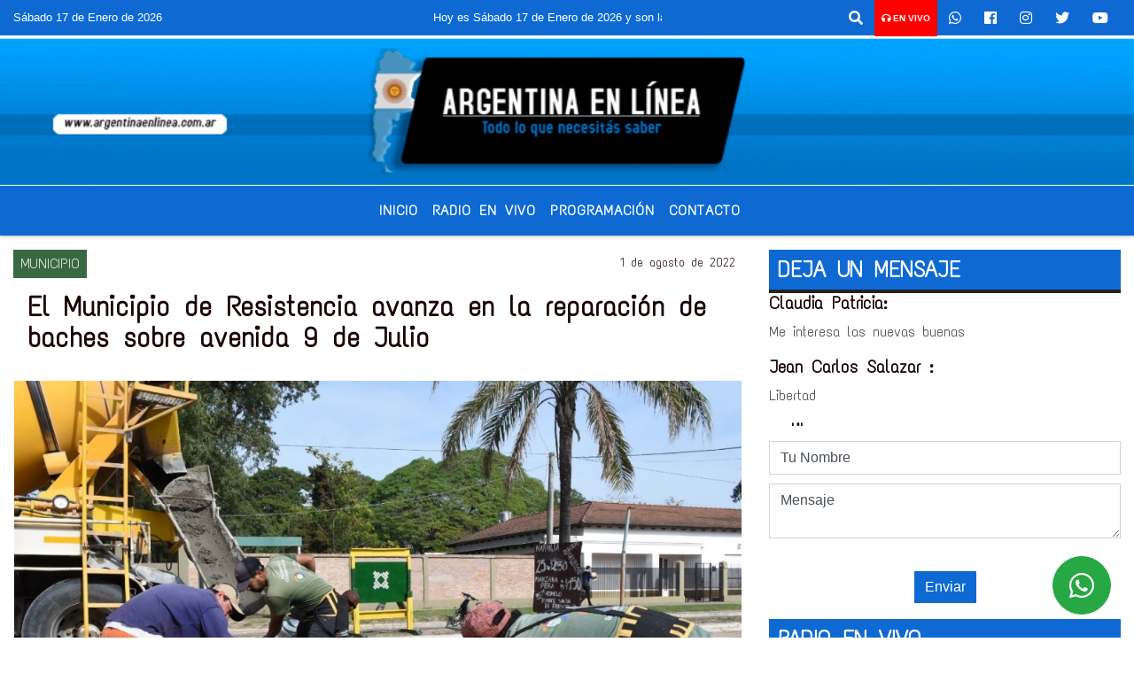

--- FILE ---
content_type: text/html; charset=UTF-8
request_url: https://www.zeitverschiebung.net/clock-widget-iframe?language=es&timezone=America%2FArgentina%2FBuenos_Aires
body_size: 1860
content:
<!DOCTYPE html><html><head> <meta http-equiv="Content-Type" content="text/html; charset=utf-8" /> <title></title> <meta name="robots" content="noindex,follow" /> <link rel="canonical" href="https://www.zeitverschiebung.net/es/" /> <link href='//fonts.googleapis.com/css?family=Ubuntu:300,400' rel='stylesheet' type='text/css' /> <script type="text/javascript" src="https://ajax.googleapis.com/ajax/libs/jquery/1.8.3/jquery.min.js"></script> <style type="text/css"> html { font-family: 'Ubuntu', Arial, sans-serif; } a { text-decoration: none; color: #000; } div.clock { width: 100%; text-align: center; } div.clock a { color: #333; font-size: 18px; font-weight: bold; text-decoration: none; } div.clock a:hover { text-decoration: underline; } div.clock div.date { color: #666; font-size: 1.5em; margin: 8px 0; } div.clock div.time { font-size: 3em; font-weight: 200; } div.clock div.time span { border-radius: 5px; padding: 1px 4px 3px 4px; color: #fff; /* fallback */ background: #000; /* Safari 4-5, Chrome 1-9 */ background: -webkit-gradient(linear, 0% 0%, 0% 100%, from(#555), to(#000)); /* Safari 5.1, Chrome 10+ */ background: -webkit-linear-gradient(top, #555, #000); /* Firefox 3.6+ */ background: -moz-linear-gradient(top, #555, #000); /* IE 10 */ background: -ms-linear-gradient(top, #555, #000); /* Opera 11.10+ */ background: -o-linear-gradient(top, #555, #000); } div.clock div.time strong { font-weight: 100; font-size: 1em; margin-left: 5px; color: #666; } </style> <script async src="https://www.googletagmanager.com/gtag/js?id=UA-378139-21"></script> <script> window.dataLayer = window.dataLayer || []; function gtag(){dataLayer.push(arguments);} gtag('js', new Date()); gtag('config', 'UA-378139-21', { 'anonymize_ip': true }); </script> <!-- GA4: Google tag (gtag.js) --> <script async src="https://www.googletagmanager.com/gtag/js?id=G-Z17S62ZZCJ"></script> <script> window.dataLayer = window.dataLayer || []; function gtag(){dataLayer.push(arguments);} gtag('js', new Date()); gtag('config', 'G-Z17S62ZZCJ'); </script></head><body> <a href="https://www.zeitverschiebung.net/es/" target="_parent"> <div class="clock" id="clock"> <div class="date"></div> <div class="time"></div> </div> </a> <script type="text/javascript"> $(document).ready(function() { $("div#clock").simpleClock(-3); }); (function ($) { $.fn.simpleClock = function ( utc_offset ) { var language = "es"; switch (language) { case "de": var weekdays = ["So.", "Mo.", "Di.", "Mi.", "Do.", "Fr.", "Sa."]; var months = ["Jan.", "Feb.", "Mär.", "Apr.", "Mai", "Juni", "Juli", "Aug.", "Sep.", "Okt.", "Nov.", "Dez."]; break; case "es": var weekdays = ["Dom", "Lun", "Mar", "Mié", "Jue", "Vie", "Sáb"]; var months = ["Ene", "Feb", "Mar", "Abr", "Mayo", "Jun", "Jul", "Ago", "Sept", "Oct", "Nov", "Dic"]; break; case "fr": var weekdays = ["Dim", "Lun", "Mar", "Mer", "Jeu", "Ven", "Sam"]; var months = ["Jan", "Fév", "Mars", "Avr", "Mai", "Juin", "Juil", "Août", "Sept", "Oct", "Nov", "Déc"]; break; default: var weekdays = ["Sun", "Mon", "Tue", "Wed", "Thu", "Fri", "Sat"]; var months = ["Jan", "Feb", "Mar", "Apr", "May", "June", "July", "Aug", "Sept", "Oct", "Nov", "Dec"]; break; } var clock = this; function getTime() { var date = new Date(); var nowUTC = date.getTime() + date.getTimezoneOffset()*60*1000; date.setTime( nowUTC + (utc_offset*60*60*1000) ); var hour = date.getHours(); if ( language == "en" ) { suffix = (hour >= 12)? 'p.m.' : 'a.m.'; hour = (hour > 12)? hour -12 : hour; hour = (hour == '00')? 12 : hour; } return { day: weekdays[date.getDay()], date: date.getDate(), month: months[date.getMonth()], year: date.getFullYear(), hour: appendZero(hour), minute: appendZero(date.getMinutes()), second: appendZero(date.getSeconds()) }; } function appendZero(num) { if (num < 10) { return "0" + num; } return num; } function refreshTime(clock_id) { var now = getTime(); clock = $.find('#'+clock_id); $(clock).find('.date').html(now.day + ', ' + now.date + '. ' + now.month + ' ' + now.year); $(clock).find('.time').html("<span class='hour'>" + now.hour + "</span>:<span class='minute'>" + now.minute + "</span>:<span class='second'>" + now.second + "</span>"); if ( typeof(suffix) != "undefined") { $(clock).find('.time').append('<strong>'+ suffix +'</strong>'); } } var clock_id = $(this).attr('id'); refreshTime(clock_id); setInterval( function() { refreshTime(clock_id) }, 1000); }; })(jQuery); </script><script defer src="https://static.cloudflareinsights.com/beacon.min.js/vcd15cbe7772f49c399c6a5babf22c1241717689176015" integrity="sha512-ZpsOmlRQV6y907TI0dKBHq9Md29nnaEIPlkf84rnaERnq6zvWvPUqr2ft8M1aS28oN72PdrCzSjY4U6VaAw1EQ==" data-cf-beacon='{"version":"2024.11.0","token":"fcc7590de3f84ebcae8bd1eec776a083","r":1,"server_timing":{"name":{"cfCacheStatus":true,"cfEdge":true,"cfExtPri":true,"cfL4":true,"cfOrigin":true,"cfSpeedBrain":true},"location_startswith":null}}' crossorigin="anonymous"></script>
</body></html>

--- FILE ---
content_type: text/html; charset=utf-8
request_url: https://www.google.com/recaptcha/api2/aframe
body_size: -57
content:
<!DOCTYPE HTML><html><head><meta http-equiv="content-type" content="text/html; charset=UTF-8"></head><body><script nonce="na1w4KFLNlMEUTgbCjuKpA">/** Anti-fraud and anti-abuse applications only. See google.com/recaptcha */ try{var clients={'sodar':'https://pagead2.googlesyndication.com/pagead/sodar?'};window.addEventListener("message",function(a){try{if(a.source===window.parent){var b=JSON.parse(a.data);var c=clients[b['id']];if(c){var d=document.createElement('img');d.src=c+b['params']+'&rc='+(localStorage.getItem("rc::a")?sessionStorage.getItem("rc::b"):"");window.document.body.appendChild(d);sessionStorage.setItem("rc::e",parseInt(sessionStorage.getItem("rc::e")||0)+1);localStorage.setItem("rc::h",'1768669503328');}}}catch(b){}});window.parent.postMessage("_grecaptcha_ready", "*");}catch(b){}</script></body></html>